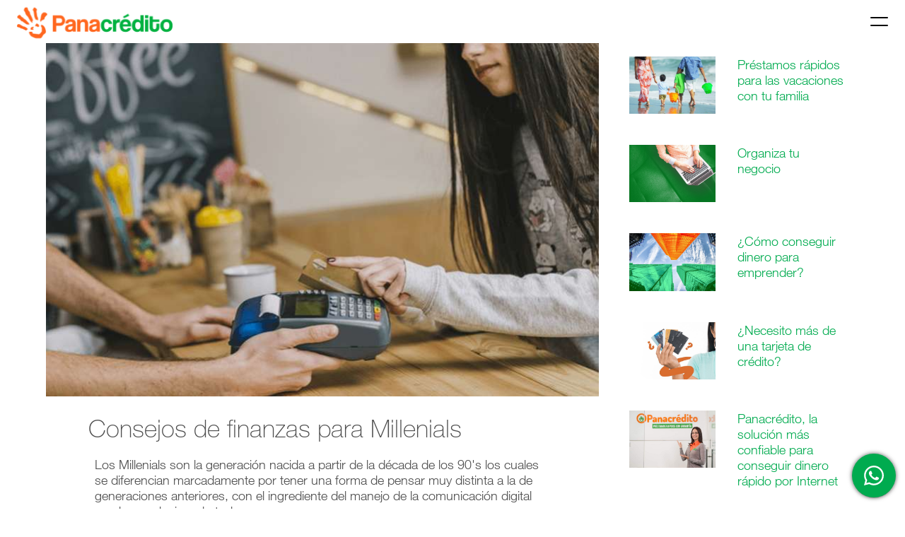

--- FILE ---
content_type: text/html; charset=UTF-8
request_url: https://www.panacredito.do/articulos-prestamos/consejos-de-finanzas-para-millenials/38/
body_size: 14776
content:
<!DOCTYPE html>
<html lang="es">
<head>
    <meta charset="utf-8">
    <title>Consejos de finanzas para Millenials</title>
    <meta name="og:title" content="Consejos de finanzas para Millenials">
    <meta name="og:description" content="Panacredito
	Los Millenials son la generación nacida a partir de la década de los 90's
	los cuales se diferencian marcadamente por tener una forma de p...">
    <meta name="og:image" content="https://static.panacredito.do/articulo-consejos-de-finanzas-para-millenials-38.jpg">
    <meta name="og:url" content="https://www.panacredito.do/articulos-prestamos/consejos-de-finanzas-para-millenials/38/">
    <meta name="og:locale" content="es_do">
    <meta name="viewport" content="width=device-width,initial-scale=1">
    <meta name="msvalidate.01" content="5B7F80D7389B5C06348FC80041E91BA2">
    <meta name="facebook-domain-verification" content="3itwr4e5hk4gm3ozggtxhpk4v0by7u"/>
    <meta name="google-site-verification" content="USG8GlFxlBraCj78InsxAm7FRDKeo8aeyOr2tffc84Y">
    <meta name="description" content="Panacredito
	Los Millenials son la generación nacida a partir de la década de los 90's
	los cuales se diferencian marcadamente por tener una forma de p...">
    <meta name="keywords" content="prestamo,credito,financimiento">
    <link rel="canonical" href="https://www.panacredito.do/articulos-prestamos/consejos-de-finanzas-para-millenials/38/">
    <link rel="icon" href="/graphics/favicon.ico" type="image/x-icon">
    <link rel="preload" href="//static.panacredito.do/environment/screen.css?v=4" as="style" onload="this.rel='stylesheet'">
    <link rel="preload" href="//static.panacredito.do/environment/fontawesome.css?v=4" as="style" onload="this.rel='stylesheet'">
    <link rel="preload"
          href="https://fast.fonts.net/t/1.css?apiType=css&amp;projectid=035fafd5-c0e0-4249-b379-1938eaae15ae"
          as="style" onload="this.rel='stylesheet'">
    <noscript>
        <link rel="stylesheet" href="//static.panacredito.do/environment/screen.css?v=4">
    </noscript>
    <link rel="stylesheet"
          href="https://fast.fonts.net/t/1.css?apiType=css&amp;projectid=035fafd5-c0e0-4249-b379-1938eaae15ae">
    <link rel="stylesheet" href="/environment/intl-tel-input/intlTelInput.min.css"/>
    <link rel="stylesheet" href="/environment/components/whatsappChat.css">
    <script src="/environment/intl-tel-input/intlTellInput.min.js" defer></script>
    <script src="/environment/components/whatsappChat.js" defer></script>
    <script src="/environment/library.js?v=1.0.1"></script>
    <script async src="https://www.googletagmanager.com/gtag/js?id=G-K03XQF10HK"></script>
    <script>
        (function(c,l,a,r,i,t,y){
            c[a]=c[a]||function(){(c[a].q=c[a].q||[]).push(arguments)};
            t=l.createElement(r);t.async=1;t.src="https://www.clarity.ms/tag/"+i;
            y=l.getElementsByTagName(r)[0];y.parentNode.insertBefore(t,y);
        })(window, document, "clarity", "script", "tdbxudb3tu");
    </script>
    <style>
        @font-face

        {font-family: 'RobotoSlab'; font-style: normal; font-weight: 900; src: url('../environment/font/RobotoSlab-VariableFont_wght.ttf') format('woff2');}
        @font-face

        {font-family: 'Poppins'; font-style: normal; font-weight: 400; src: url('../environment/font/Poppins-SemiBold.ttf') format('woff2');}
        @font-face

        {font-family: 'PoppinsBold'; font-style: normal; font-weight: 400; src: url('../environment/font/Poppins-Bold.ttf') format('woff2');}
        @font-face

        {font-family: 'PoppinsSemiBold'; font-style: normal; font-weight: 400; src: url('../environment/font/Poppins-SemiBold.ttf') format('woff2');}
        @font-face

        {font-family: 'PoppinsLigth'; font-style: normal; font-weight: 400; src: url('../environment/font/Poppins-Light.ttf') format('woff2');}
        @font-face

        {font-family: 'RobotoBlack'; font-style: normal; font-weight: 900; src: url('../font/Roboto-Black.ttf');}
        .map-green {
            fill: #01AB4F !important;
        }

        .map-orange {
            fill: red !important;
        }

        #path985:hover,
        #path983:hover,
        #path981:hover,
        #path989:hover,
        #path979:hover,
        #path977:hover {
            fill: #01AB4F !important;
            cursor: pointer;
        }

        #path1617:hover,
        #path1650:hover,
        #path5433:hover,
        #text2862:hover,
        #text2921:hover,
        #text2783-6:hover,
        #text2899:hover {
            cursor: pointer;
        }

        .text-white {
            fill: white !important;
        }

        .display-none {
            display: none !important
        }

        .switch-wrapper, .toggle-block {
            -moz-user-select: none;
            -ms-user-select: none;
            -o-user-select: none;
            -webkit-touch-callout: none
        }

        .switch-block, .switch-wrapper, .toggle-block {
            -webkit-touch-callout: none
        }

        .banner-fast-loan::before,
        .banner-heavy-vehicle::before,
        .banner-info::before,
        .banner-property::before,
        .banner-signature::before,
        .banner-vehicle::before,
        .banner-faq::before,
        .banner-privacy::before,
        .banner-terms::before,
        .banner-fast-loans::before,
        .banner-delivery::before,
        .banner-debts::before,
        .banner-business::before,
        .banner-credit-cards::before,
        .banner-credit-history::before,
        .banner-education::before,
        .banner-medical::before,
        .banner-company::before,
        .banner-loans::before {
            top: 0;
            left: 0;
            right: 0;
            bottom: 0;
            content: "";
            display: block;
            position: absolute;
            background: -moz-linear-gradient(45deg, rgba(0, 0, 0, .5) 0%, rgba(0, 0, 0, .9) 100%);
            background: -webkit-linear-gradient(45deg, rgba(0, 0, 0, .5) 0%, rgba(0, 0, 0, .9) 100%);
            background: linear-gradient(45deg, rgba(0, 0, 0, .5) 0%, rgba(0, 0, 0, .9) 100%);
            filter: progid:DXImageTransform.Microsoft.gradient(startColorstr='#00000000', endColorstr='#000000', GradientType=1);
        }

        .split-wrapper #footer {
            margin-top: 0
        }

        .split-wrapper #main .content {
            width: 100% !important;
            max-width: none !important
        }

        .container {
            width: 100%;
            margin: 0 auto;
            padding: 0 15px;
            max-width: 1150px;
            position: relative;
        }

        .banner-fast-loan,
        .banner-heavy-vehicle,
        .banner-property,
        .banner-signature,
        .banner-vehicle,
        .banner-faq,
        .banner-privacy,
        .banner-terms,
        .banner-fast-loans,
        .banner-delivery,
        .banner-debts,
        .banner-business,
        .banner-credit-cards,
        .banner-credit-history,
        .banner-education,
        .banner-medical,
        .banner-company,
        .banner-loans {
            padding: 7vw 0;
            position: relative;
            height: auto;
        }

        .banner-block {
            text-align: center;
            padding: 145px 0 50px;
        }

        .banner-title {
            margin: 0;
            color: #fff;
            font-size: 5vw;
            font-weight: 400;
            text-shadow: 0 0 5px rgba(0, 0, 0, .14);
        }

        .banner-subtitle {
            margin: 1vw 0 0 0;
            color: #fff;
            font-size: 3.5vw;
            font-weight: 400;
            line-height: 5vw;
            text-shadow: 0 0 5px rgba(0, 0, 0, .14);
        }

        .banner-btn {
            color: #fff;
            outline: none;
            margin-top: 4vw;
            font-size: 1.5vw;
            font-weight: 600;
            overflow: hidden;
            position: relative;
            border-radius: 5vw;
            display: inline-block;
            margin-left: 128px;
            background-color: #00AB4F;
            padding: 1.3vw 8vw 1.3vw 2vw;
            -webkit-transition: .2s all ease-in-out;
            -moz-transition: .2s all ease-in-out;
            -ms-transition: .2s all ease-in-out;
            -o-transition: .2s all ease-in-out;
            transition: .2s all ease-in-out;
        }

        .banner-btn:hover {
            color: #fff;
            transform: scale(1.1);
            background-color: #039747;
            -ms-transform: scale(1.1);
            -moz-transform: scale(1.1);
            -webkit-transform: scale(1.1);
        }

        .banner-btn-inf:hover {
            color: #fff;
            transform: scale(1.1);
            background-color: #039747;
            -ms-transform: scale(1.1);
            -moz-transform: scale(1.1);
            -webkit-transform: scale(1.1);
        }

        .icon-forward {
            top: 0;
            right: 0;
            bottom: 0;
            display: block;
            min-width: 8vw;
            position: absolute;
            border-top-right-radius: 3vw;
            border-bottom-right-radius: 3vw;
            -webkit-transition: .2s all ease-in-out;
            -moz-transition: .2s all ease-in-out;
            -ms-transition: .2s all ease-in-out;
            -o-transition: .2s all ease-in-out;
            transition: .2s all ease-in-out;
            background: url([data-uri]) 3.5vw center #f47735 no-repeat;
            background-size: 2vw;
        }

        .banner-btn:hover .icon-forward {
            background-color: #e46c2d;
        }

        .icon-forward::before {
            width: 0;
            height: 0;
            content: "";
            display: block;
            border-top: 6.2vw solid #00AB4F;
            border-right: 2.5vw solid transparent;
            -webkit-transition: .2s all ease-in-out;
            -moz-transition: .2s all ease-in-out;
            -ms-transition: .2s all ease-in-out;
            -o-transition: .2s all ease-in-out;
            transition: .2s all ease-in-out;
        }

        .banner-btn:hover .icon-forward::before {
            border-top-color: #039747;
        }

        .split-button-wrapper {
            height: 100vh;
            display: flex;
            align-items: center;
            justify-content: center;
            background-color: #f5f5f5;
        }

        /** HEADER */
        .gutter {
            padding-top: 0;
        }

        .header {
            top: 0;
            left: 0;
            right: 0;
            z-index: 3;
            border: none;
            height: 4.8rem;
            display: flex;
            padding: 1.5rem;
            position: fixed;
            align-items: center;
            letter-spacing: .5px;
            background-color: #fff;
            -webkit-transition: .1s all ease-in-out;
            -ms-transition: .1s all ease-in-out;
            -o-transition: .1s all ease-in-out;
            transition: .1s all ease-in-out;
        }

        .menu-main {
            width: 80%;
            z-index: 2;
            text-align: center;
            position: relative;
            padding-right: 15%;
            text-transform: uppercase;
        }

        .menu-main ul {
            margin: 0;
            padding: 0;
        }

        .menu-main > ul > li {
            color: #fff;
            font-size: 14px;
            display: inline-block;
            margin: 0 -20px 0 -20px;
        }

        .menu-button {
            height: 12px;
        }

        .brand {
            width: 20%;
            z-index: 2;
            position: relative;
        }

        .brand img {
            width: 100%;
            height: auto;
            display: block;
        }

        .menu-main ul li a {
            font-family: 'Poppins', sans-serif;
            color: #ff671f;
            padding: 0 30px 0 50px;
            font-size: 14px;
            font-weight: bold;
            /*border-left: 1px solid rgba(221, 221, 221, 0.36);*/
        }

        .submenu ul li a:hover,
        .header-bg ul li a:hover,
        .menu-main > ul > li:hover > a,
        .menu-active .menu-main ul li a:hover {
            color: #f3763e !important;
        }

        .menu-main ul li:first-child a {
            padding-left: 0;
            border-left: none;
        }

        .menu-button {
            z-index: 2;
            cursor: pointer;
            position: relative;
            display: none;
        }

        .menu-button::before,
        .menu-button::after {
            content: "";
            width: 25px;
            height: 2px;
            display: block;
            position: relative;
            border-radius: 30px;
            background-color: #000000;
            transition: transform .2s ease-in-out, -webkit-transform .2s ease-in-out;
        }

        .menu-button::after {
            top: 9px;
        }

        .menu-button.active::after {
            transform: translateY(-.45rem) rotateZ(-45deg);
        }

        .menu-button.active::before {
            transform: translateY(0.25rem) rotateZ(45deg);
        }

        .submenu-button a,
        .menu-btn-action a {
            right: -12px;
            bottom: -6px;
            font-size: 15px;
            padding: 12px 53px 12px 32px;
            position: absolute;
            -webkit-transition: .2s all ease-in-out;
            -moz-transition: .2s all ease-in-out;
            -ms-transition: .2s all ease-in-out;
            -o-transition: .2s all ease-in-out;
            transition: .2s all ease-in-out;
            border-radius: 10px;
            background: #f26222;
            font-weight: bold;
            color: #ffffff !important;
            font-family: 'Roboto', sans-serif;
            text-transform: none !important;
        }

        @media (max-width: 1260px) {
            .submenu-button a,
            .menu-btn-action a {
                right: -12px;
                bottom: -6px;
                font-size: 15px;
                padding: 11px 36px 11px 13px;
                position: absolute;
                -webkit-transition: .2s all ease-in-out;
                -moz-transition: .2s all ease-in-out;
                -ms-transition: .2s all ease-in-out;
                -o-transition: .2s all ease-in-out;
                transition: .2s all ease-in-out;
                border-radius: 10px;
                background: #f27434;
                font-weight: bold;
                color: #ffffff !important;
                font-family: 'Roboto', sans-serif;
                text-transform: none !important;
            }
        }

        .menu-btn-action a:hover {
            color: #000;
            background-color: #00ad4b !important;
        }

        .header-bg #opt-dropdown,
        #opt-dropdown {
            margin-right: 5px;
            background: url('[data-uri]') right center no-repeat;
            background-size: 10px;
        }

        #opt-dropdown:hover {
            background: url('[data-uri]') right center no-repeat;
            background-size: 10px;
        }

        #opt-dropdown h3 {
            color: #f47735;
            font-weight: 700;
            margin: 0 0 10px;
        }

        .menu-main li .block-dropdown {
            font-size: 12px;
            text-align: left;
            position: absolute;
            visibility: hidden;
            letter-spacing: .3px;
            background-color: #fff;
            text-transform: uppercase;
            padding: 50px 30px 15px 25px;
            -webkit-transform: scale3d(1, 0, 1);
            transform: scale3d(1, 0, 1);
            will-change: transform;
            -webkit-transition: -webkit-transform .1s ease-in-out;
            transition: transform .1s ease-in-out;
            transition: transform .1s ease-in-out, -webkit-transform .1s ease-in-out;
            -webkit-transform-origin: 0 0;
            transform-origin: 0 0;
            align-items: flex-start;
            margin-left: -50px;
        }

        .menu-main #opt-dropdown:hover .block-dropdown {
            visibility: visible;
            -webkit-transform: scale3d(1, 1, 1);
            transform: scale3d(1, 1, 1);
            -webkit-transform-origin: 0 0;
            transform-origin: 0 0;
            -webkit-transition: -webkit-transform .1s ease-in-out;
            transition: transform .1s ease-in-out;
            transition: transform .1s ease-in-out, -webkit-transform .1s ease-in-out;
        }

        .menu-main .block-dropdown li {
            display: block;
            color: #000;
        }

        .menu-main .block-dropdown li a {
            font-family: 'PoppinsLigth', sans-serif;
            display: block;
            padding: 10px 0;
            font-weight: normal;
            color: #000;
        }

        .menu-main .block-dropdown a:hover {
            color: #f27434 !important;
        }

        .header-bg .menu-main a,
        .menu-active .menu-main a,
        .block-dropdown a {
            color: #000;
        }

        .header-bg .menu-main a {
            color: #f27434;
        }

        /*.header-bg .menu-button::before,
        .header-bg .menu-button::after,*/
        .menu-active .menu-button::before,
        .menu-active .menu-button::after {
            background-color: #000;
        }

        .opt-phone {
            top: -1px;
            display: block;
            font-size: 14px;
            margin-top: -7px;
            line-height: 17px;
            position: relative;
        }

        .block-dropdown::before {
            left: 0;
            right: 0;
            bottom: 0;
            content: "";
            height: 20px;
            display: block;
            position: absolute;
            box-shadow: 2px 4px 2px rgba(0, 0, 0, 0.1);
        }

        .brand a {
            width: 220px;
            height: 67px;
            display: block;
            background: url('/graphics/logo-pana.png') no-repeat 0 0;
            background-size: contain;
        }

        .header-bg .brand a,
        .menu-active .brand a {
            background-size: 100%;
        }

        .submenu {
            top: 0;
            left: 0;
            right: 0;
            z-index: 1;
            display: flex;
            position: absolute;
            visibility: hidden;
            background-color: #fff;
            padding: 60px 25px 25px;
            -webkit-transform: scale3d(1, 0, 1);
            transform: scale3d(1, 0, 1);
            will-change: transform;
            -webkit-transition: -webkit-transform .2s ease-in-out;
            transition: transform .2s ease-in-out;
            transition: transform .2s ease-in-out, -webkit-transform .2s ease-in-out;
            -webkit-transform-origin: 0 0;
            transform-origin: 0 0;
            align-items: flex-end;
            box-shadow: 0 0 10px rgba(0, 0, 0, .1);
        }

        .submenu ul {
            position: relative;
        }

        .submenu ul li {
            display: block;
        }

        .submenu ul li a {
            color: #666;
            display: block;
            font-size: 14px;
            line-height: 40px;
            text-transform: uppercase;
        }

        .submenu #column-1 {
            left: calc(50% - 19rem);
            top: -75px;
        }

        .submenu #column-2 {
            left: calc(50% - 16.1875rem);
        }

        .submenu #column-3 {
            left: calc(50% - 1rem);
        }

        .submenu-active .submenu {
            visibility: visible;
            -webkit-transform: scale3d(1, 1, 1);
            transform: scale3d(1, 1, 1);
            -webkit-transform-origin: 0 0;
            transform-origin: 0 0;
            -webkit-transition: -webkit-transform .2s ease-in-out;
            transition: transform .2s ease-in-out;
            transition: transform .2s ease-in-out, -webkit-transform .2s ease-in-out;
        }

        .title-list {
            color: #f47735;
            font-weight: 700;
            margin-bottom: 10px;
            text-transform: uppercase;
        }

        .brand:hover img {
            filter: invert(100%);
        }

        .submenu-btn a {
            margin: 20px 0;
            text-align: center;
            border-radius: 30px;
            color: #00ad4b !important;
            border: 2px solid #00ad4b !important;
        }

        .formbox {
            background: none !important;
            border: 1px solid #F47735 !important;
        }

        .form-field {
            margin-bottom: 35px;
            position: relative;
        }

        .form-field input, .form-field textarea {
            border: none;
            margin-top: 0;
            color: #4D4D4D;
            font-size: 16px;
            padding-left: 0;
            box-shadow: none;
            appearance: none;
            border-radius: 0;
            padding-top: 5px;
            background: none;
            -webkit-appearance: none;
            -moz-appearance: none;
            -ms-appearance: none;
            -o-appearance: none;
            appearance: none;
            border-bottom: 1px solid #B8B6B6;
        }

        .form-field label {
            left: 0;
            top: -18px;
            color: #F47735;
            font-size: 14px;
            position: absolute;
            transition: all .1s linear;
        }

        .form-field input::-webkit-input-placeholder { /* Chrome/Opera/Safari */
            color: #B8B6B6;
            font-weight: 400
        }

        .form-field input::-moz-placeholder { /* Firefox 19+ */
            color: #B8B6B6;
            font-weight: 400
        }

        .form-field input:-ms-input-placeholder { /* IE 10+ */
            color: #B8B6B6;
            font-weight: 400
        }

        .form-field input:-moz-placeholder { /* Firefox 18- */
            color: #B8B6B6;
            font-weight: 400
        }

        .btn:disabled, .btn:disabled:hover {
            cursor: not-allowed !important;
            background-color: #E0E0E0 !important
        }

        .validation-error {
            border-bottom: 1px solid red !important;
        }

        @keyframes grade-ltr {
            from {
                transform-origin: 5px;
                transform: rotate(0);
            }
            to {
                transform-origin: 5px;
                transform: rotate(-45deg);
            }
        }

        @keyframes grade-rtl {
            from {
                transform-origin: 3px;
                transform: rotate(0deg);
            }
            to {
                transform-origin: 3px;
                transform: rotate(45deg);
            }
        }

        @media (min-width: 1115px) {
            .container {
                margin: auto;
                /*max-width: 92vw*/
            }

            .banner-title {
                font-size: 4vw;
                line-height: 4.5vw;
                margin-bottom: 3vw;
            }

            .banner-subtitle {
                font-size: 2vw;
                line-height: 2vw;
            }

            .gutter .banner-fast-loan, .gutter .banner-heavy-vehicle,
            .gutter .banner-loans,
            .gutter .banner-property, .gutter .banner-signature,
            .gutter .banner-vehicle {
                height: 100vh;
            }

            .submenu-links,
            .submenu-btn {
                display: none !important;
            }

            .submenu {
                padding-top: 100px;
            }

            .menu-item-loans, .menu-item-phone {
                display: none !important;
            }


            .split-field {
                width: 100%;
                margin: auto;
            }

            .split-form {
                width: 50%;
                display: flex;
                padding: 0 6vw;
                align-items: center;
                min-height: 600px;
            }

            .split-faq {
                width: 50%;
                display: flex;
                padding: 0 6vw;
                align-items: center;
                min-height: 600px;
            }

            .split-text {
                overflow: auto;
                max-width: 460px;
                position: relative;
                -webkit-box-orient: vertical;
                -webkit-flex-direction: column;
                flex-direction: column;
                display: flex;
                display: -webkit-box;
            }

            .split-faq:after {
                top: 0;
                left: 0;
                bottom: 0;
                width: 5px;
                content: "";
                display: block;
                position: absolute;
                background-color: rgba(255, 255, 255, .25);
            }

            .split-form-wrapper {
                min-height: 100vh;
                -webkit-box-orient: horizontal;
                -webkit-box-direction: normal;
                -webkit-flex-direction: row;
                flex-direction: row;
                box-sizing: border-box;
                display: -webkit-box;
                display: -webkit-flex;
                display: flex;
                -webkit-flex: 1;
                flex: 1;
                background: #ffffff;
            }
        }

        @media (min-width: 1380px) and (max-width: 1100px) {
            #logo a {
                width: 70%
            }

            .warranty_icon {
                position: relative;
                left: -55px;
            }
        }

        @media (max-width: 1380px) {


            .warranty_icon {
                display: grid !important;
                text-align: center;
                padding-top: 1rem !important;
            }

            .warranty_icon .w-car {
                width: 9rem;
            }

            .icon-m {
                margin: 50px 0;
            }

            .submenu-btn {
                display: none;
            }

            .banner-block {
                padding-left: 0;
                text-align: center;
                margin: auto;
            }

            .banner-title {
                text-align: center;
                font-size: 8.5vw;
                font-weight: 900;
            }

            .banner-subtitle {
                margin: 4.5vw 0 0 0;
                text-align: center;
                font-size: 6vw;
                font-weight: 400;
                line-height: 8vw;
            }

            .banner-btn {
                font-size: 3.5vw;
                border-radius: 30vw;
                padding: 3vw 18vw 3vw 3.5vw;
                margin-left: 18px;
            }

            .icon-forward {
                min-width: 13vw;
                background-size: 6vw;
                background-position: center;
                background-color: #f47735;
                background-repeat: no-repeat;
            }

            .icon-forward::before {
                border-top: 10.2vw solid #00AB4F;
                border-right: 4.5vw solid transparent;
            }

            .split-field {
                margin-bottom: 60px
            }

            .split-faq, .split-field {
                padding: 49px 15px
            }

            #slider-application-amount, #slider-vehicle-value {
                width: 73%
            }

            .split-final {
                text-align: center
            }

            .split-final > img {
                display: block;
                max-width: 50px;
                max-height: 50px;
                margin: 20px auto 0
            }

            .split-button-block {
                top: 50%;
                width: 100%;
                position: absolute;
                margin-top: -123px
            }

            .split-faq,
            .split-field {
                padding: 49px 15px;
            }

            #slider-application-amount, #slider-vehicle-value {
                width: 73%;
            }

            .split-final {
                text-align: center;
            }

            .split-final > img {
                display: block;
                max-width: 50px;
                max-height: 50px;
                margin: 20px auto 0;
            }

            .split-button-block {
                top: 50%;
                width: 100%;
                position: absolute;
                margin-top: -123px;
            }

            .gutter .banner-fast-loan, .gutter .banner-heavy-vehicle, .gutter .banner-loans,
            .gutter .banner-property, .gutter .banner-signature,
            .gutter .banner-vehicle {
                display: flex;
                align-items: center;
                min-height: 77vw;
                text-align: center;
            }

            .hidden-xs,
            .menu-main {
                display: none;
            }

            .brand {
                width: 100%;
            }

            .submenu, .menu-button {
                display: block;
            }

            .submenu ul {
                margin: 0;
                padding: 0;
                position: static;
            }

            .submenu ul li a {
                line-height: 45px;
                border-top: 1px solid #ddd;
            }

            .submenu-links {
                display: none !important;
            }

            .header {
                height: 3.8rem;
            }

            .banner-title {
                font-size: 8vw;
            }

            .banner-subtitle {
                margin: 35px 15px;
                font-size: 5.5vw;
                line-height: 8vw;
            }

            .icon-forward {
                min-width: 13vw;
                background-size: 6vw;
                background-position: center;
                background-color: #f47735;
                background-repeat: no-repeat;
            }

            .icon-forward::before

        {border-top: 10.2vw solid #00ab4f; border-right: 4.5vw solid transparent;}
        }

        @media (max-width: 400px) {
            .banner-title {font-size: 9vw; line-height: 12vw;} .banner-subtitle {font-size: 6.5vw; line-height: 10vw; margin: 8vw 0 11vw;} .icon-forward {min-width: 18vw; background-size: 6vw; background-position: center; background-color: #f47735; background-repeat: no-repeat;} .icon-forward::before {border-top: 18vw solid #00ab4f; border-right: 4.5vw solid transparent;} .banner-block

        {padding: 17vh 0 11vh;}
        }

        @media (max-width: 320px) {
            .modal-block

        {max-width: 290px; margin-left: -145px;}
        }

        
    </style>
</head>
<body class="guttersplit-wrapper">
<div id="prodId"></div>
<div class="header header-bg bg-menu">
    <div class="brand">
        <a href="//www.panacredito.do/" title="Panacrédito - préstamos personales con garantía" hreflang="es" class="logo"></a>
    </div>
    <div class="menu-main">
        
        <ul>
            <li id="opt-dropdown">
                <a href="//www.panacredito.do/prestamos-personales/" title="Préstamos con garantía" hreflang="es">Préstamos</a>
                <ul class="block-dropdown">
                    <li><h3>Elige tu garantía:</h3></li>
                    <li><a href="//www.panacredito.do/prestamo-personal/garantia-vehiculo/" hreflang="es"
                           title="Préstamos con garantía de vehículo">Carros y jeepetas</a></li>
                    <li><a href="//www.panacredito.do/prestamo-personal/calculadora/" hreflang="es"
                           title="Calculadora de préstamos con garantía de vehículo">Calculadora de préstamos</a></li>
                </ul>
            </li>
            <li><a href="//www.panacredito.do/empresa/" title="Sobre empresa Panacrédito" hreflang="es">Nosotros</a></li>
            <li><a href="https://agents.panacredito.do" title="Sobre empresa Panacrédito" hreflang="es">Agentes</a></li>
            <li><a href="//www.panacredito.do/faqs/" title="Preguntas" hreflang="es">Preguntas</a></li>
            <!--<li class="opt-phone"><a href="tel:18095081888">(809) 508-1888</a></li>-->
            <li><a href="tel:18095081888">Contáctanos</a></li>

        </ul>
        <div class="menu-btn-action">
            <a href="//www.panacredito.do/prestamo-personal/solicitud/" title="Solicitar el préstamo con garantía en línea"
               hreflang="es">Recibe tu oferta ya <span class="arrow-2"></span>
            </a>
        </div>
        
    </div>
    <div class="menu-button"></div>
    <div class="submenu">
        <ul class="submenu-links">`
            <li>
                <a href="//www.panacredito.do/prestamos-personales/" title="Préstamos con garantía" hreflang="es">Préstamos</a>
            </li>
            <li>
                <a href="//www.panacredito.do/empresa/" title="Sobre empresa Panacrédito" hreflang="es">Nosotros</a>
            </li>
        </ul>
        <ul class="submenu-btn">
            <li>
                <a href="//www.panacredito.do/prestamo-personal/solicitud/" title="Solicitar el préstamo con garantía en línea"
                   hreflang="es">¡Llámame ahora!
                </a>
            </li>
        </ul>
        <ul id="column-1" class="hidden-xs">
            <li class="title-list">Elige tu garantía:</li>
            <li><a href="//www.panacredito.do/prestamo-personal/garantia-vehiculo/" hreflang="es"
                   title="Préstamos con garantía de vehículo">Carros y jeepetas</a></li>
            <li><a href="//www.panacredito.do/prestamo-personal/calculadora/" hreflang="es"
                   title="Calculadora de préstamos con garantía de vehículo">Calculadora de préstamos</a></li>
        </ul>
        <ul id="column-2">
            <li class="menu-item-loans"><a href="//www.panacredito.do/prestamos-personales/" title="Préstamos con garantía"
                                           hreflang="es">Préstamos</a></li>
            <li><a href="//www.panacredito.do/preguntas-frecuentes/" title="Preguntas frecuentes de los préstamos" hreflang="es">Preguntas</a>
            </li>
            <li><a href="https://agents.panacredito.do" title="Sobre empresa Panacrédito" hreflang="es">Agentes</a></li>
            <li><a href="//www.panacredito.do/politica-privacidad/" hreflang="es" title="Política de privacidad">Política de
                    privacidad</a></li>
            <li><a href="//www.panacredito.do/terminos-condiciones/" hreflang="es" title="Términos y Condiciones">Términos y
                    condiciones</a></li>
            <li><a href="//www.panacredito.do/articulos/prestamos/" hreflang="es" title="Blog sobre préstamos">Blog</a></li>
            <li class="menu-item-phone"><a href="tel:18095081888"><span>(809) 508-1888</span></a></li>
        </ul>
    </div>
</div>
<script>
    $(document).ready(function () {
        $(".menu-button").click(function () {
            $(this).toggleClass("active");
            $(".header").toggleClass("menu-active submenu-active");
        });
        $("#opt-dropdown").hover(function () {
            let path = $(location).attr("href");
            if (
                path.indexOf("articulos") === -1 &&
                path.indexOf("ejecutivos") === -1 &&
                path.indexOf("junta-directiva") === -1
            ) {
                $(".header").toggleClass("header-bg");
            }
            if ($(".header").hasClass("menu-active")) {
                $(".menu-button").toggleClass("active");
                $(".header").toggleClass("menu-active submenu-active");
            }
        });
    });
</script>
	<div id="main">
		<div id="content" class="content">
				<div class="row" id="blog-article">
				<div class="column" id="blog-content">
					<img src="//static.panacredito.do/articulo-consejos-de-finanzas-para-millenials-38.jpg" alt="Consejos de finanzas para Millenials">
					<div class="content">
						<h1>Consejos de finanzas para Millenials</h1>
						<p>
	Los Millenials son la generación nacida a partir de la década de los 90's
	los cuales se diferencian marcadamente por tener una forma de pensar
	muy distinta a la de generaciones anteriores, con el ingrediente del manejo
	de la comunicación digital que ha revolucionado todo.
</p>
<p>
	Para esta generación la creación de compromisos familiares formales no es
	una urgencia, de hecho, lo han postergado considerablemente en comparación a
	sus padres, con la idea de disfrutar más de la vida y su individualidad.
</p>
<p>
	En cuanto al aspecto laboral, optan por trabajos que le hagan sentir a
	gusto, no solo les importa la fuente de ingresos, sino que es relevante el
	ambiente, condiciones y trato que recibe. Por esto no suelen permanecer
	mucho tiempo en un empleo, además de que tienden más a
	<strong>emprender</strong>.
</p>
<p>
	Estas características reflejan la importancia que tiene la libertad para los
	<strong>Millenials</strong>. Una condición que siempre irá de la mano con la
	<strong>estabilidad financiera</strong>, ya que sin esta difícilmente se
	pueden tomar las decisiones que se quieren.
</p>
<p>
	Para lograr una estabilidad financiera es vital tomar ciertas medidas.
</p>
<p>
	Algunas recomendaciones de finanzas para Millenials son:
</p>
<p>
	<strong>Asegura tus ingresos:</strong> Debes contar con una fuente de
	ingresos y hacer que esta sea estable, puede ser un empleo o un negocio que
	emprendas y que te permita recibir dinero para costear tus necesidades, así
	como todo lo que desees adquirir.
</p>
<p>
	Puedes considerar cambiar de empleo pero antes, lo mejor es tener una
	seguridad de que podrás costear los gastos que ya tienes y no atrasarte en
	tus pagos.
</p>
<p>
	<strong>Identifica tus gastos y elimina lo innecesario:</strong> Crea un
	listado de los gastos que tienes, desde ese café que compras en un
	establecimiento, los gastos fijos de tu hogar, lo que gastas para producir
	dinero, hasta ese gusto que te das comprando ropa o comiendo en
	restaurantes.
</p>
<p>
	Evalúa cuáles de esos gastos son prioridad y cuáles son opcionales. Reduce o
	elimina los opcionales y verás como tus finanzas reflejan mejoría.
</p>
<p>
	<strong>Mantente al día con tus pagos:</strong> Mantente al día con todos
	los servicios que tengas que pagar, esto es fundamental para la <a
	href="https://www.panacredito.do/articulos-prestamos/reconstruye-tu-historia-de-credito-exitosamente/32/">
	creación de tu historial crediticio</a>, el cual vas a necesitar para poder
	optar por cualquier préstamo o crédito futuro.
</p>
<p>
	<strong>Ahorra:</strong> Este es un hábito que debes crear y hacer un gran
	esfuerzo por mantener, pues los ahorros te permiten tener una solvencia útil
	en momentos de necesidad, así como cuando buscas <a
	href="https://www.panacredito.do/">aplicar para un préstamo</a>, esto
	también será relevante.
</p>
<p>
	Los ahorros deben respetarse una vez se tengan y utilizarse para necesidades
	reales como gastos extraordinarios o en el caso de que se haya iniciado un
	proceso de ahorro con una finalidad en específico y una vez se alcance
	la meta, utilizarlo para esto sin distracción alguna.
</p>
<p>
	<strong>Busca como aumentar tu salario y tus ahorros:</strong> Si bien es
	cierto que los Millenials tratan de no atarse a compromisos que no les
	permitan disfrutar su vida, para superarse deben saber que esto solo se
	logra con enfoque y trabajo.
<p>
	Buscar alternativas para aumentar el salario y los ahorros es prioritario
	para conseguir libertad financiera y poder materializar los más grandes
	planes que se tengan.
</p>
<p>
	Si se tiene un trabajo fijo se puede ver que otra opción que no implique
	cumplir un horario o estar presente en un lugar especifico puede resultar.
	Las ventas por redes sociales son una opción.
</p>
<p>
	<strong>Utiliza y cuida el crédito:</strong> El crédito es una herramienta
	financiera de mucha importancia pues el mismo permite que optes por
	prestamos para poder dar grandes pasos en tu vida, como mudarte, comprar una
	casa, comprar los electrodomésticos que necesitas, adquirir un vehículo,
	montar un negocio, etc.
</p>
<p>
	Es por esto que <a href="https://www.panacredito.do/prestamo-personal/reparar-historial-credito/">
	crear un historial de crédito</a> positivo. Es necesario crearlo y mantenerlo
	en buen estado. Dejar de pagar facturas o préstamos puede cerrarte muchas
	puertas en momentos de necesidad o cuando quieras emprender algo importante
	en tu vida.
</p>
<h3>¿Cómo crear un historial de crédito?</h3>
<p>
	Una vez comprendes lo valioso que es para tu proyecto de vida contar con un
	<strong>historial de crédito</strong> entonces debes poner en marcha de
	inmediato un plan para <strong>crear tu historial crediticio</strong>.
</p>
<p>
	La manera más sencilla es optar por una tarjeta de crédito. Esto puede
	resultar un poco complicado para quienes no cuentan con ninguna referencia
	de crédito pues los bancos usan esto como referencia para emitirlas. Sin
	embargo, algunas instituciones financiera también han sacado tarjetas de
	crédito especialmente para aquellos que están adquiriéndolas por primera
	vez.
</p>
<p>
	Otra facilidad la tienen quienes son empleados y cobran a través de una
	tarjeta de débito de un banco, pues puede aplicar en este mismo banco el
	cual ya tiene como verificar que la persona trabaja y recibe un sueldo
	regular.
</p>
<p>
	La manera como maneje esta tarjeta de crédito, sus pagos a tiempo y en
	las fechas de corte, será determinante para su historial de crédito.
</p>
<p>
	Los buenos hábitos de pago son los que hablarán por usted en su historial de
	crédito. Siempre déle prioridad a sus pagos, no permita que se le acumulen
	ya que los montos se conviertan en inmanejables.
</p>
<p>
	Financiar un vehículo es también una manera de <strong>construir un
	historial de crédito</strong>, con la ventaja de que los intereses fijos son
	menores que los de las tarjetas de crédito.
</p>
<p>
	Para las instituciones financieras siempre será más fácil aprobarte un
	préstamo para un vehículo que con otra finalidad, ya que el vehículo en sí
	mismo es la garantía.
</p>
<p>
	De igual manera la puntualidad en los pagos es lo que permitirá crear el
	historial de crédito.
</p>
<p>
	Hay que tomar en cuenta que los préstamos personales, en casas de empeño o
	prestamistas informales, no generan historial de crédito, pues no son
	instituciones financieras reguladas y reconocidas.
</p>
<p>
	La creación de tu crédito es algo en lo que tienes que trabajar para poder
	luego tener acceso a préstamos, así como tener la credibilidad para optar
	por un alquiler u otras importantes solicitudes que puedas realizar.
</p>
						<p>28/07/2018</p>
						<hr>
						<div id="blog-share">
							<a href="https://www.facebook.com/sharer/sharer.php?u=https://www.panacredito.do/articulos-prestamos/consejos-de-finanzas-para-millenials/38/&amp;title=Consejos+de+finanzas+para+Millenials" target="_blank">
								<svg xmlns="http://www.w3.org/2000/svg" viewBox="0 0 100 100"><path d="m46.42 99.91c-15.81-1.21-29.65-9.38-38.42-22.66 -3.82-5.8-6.45-12.72-7.59-20.02 -0.55-3.5-0.55-11.17 0.01-14.54 1.26-7.67 3.93-14.59 7.94-20.52 8.01-11.85 19.91-19.38 34.34-21.74 3.38-0.55 11.05-0.56 14.55-0.01 11.24 1.76 21.24 6.93 28.88 14.94 9.09 9.51 13.86 21.4 13.87 34.56 0 6.05-0.64 10.14-2.51 15.82 -5.99 18.27-22.26 31.6-41.44 33.95 -2.62 0.32-7.16 0.44-9.63 0.25l0 0zm7.77-36.22l0-13.68 3.83 0c3.5 0 3.83-0.03 3.84-0.38 0-0.21 0.2-2.16 0.43-4.32 0.24-2.17 0.43-4.16 0.43-4.43l0-0.49 -4.3 0 -4.3 0 0.1-3.23c0.06-1.88 0.21-3.43 0.36-3.72 0.51-0.96 1.44-1.21 4.9-1.32l3.23-0.1 0-4.67 0-4.67 -4.94 0c-5.4 0-7.38 0.26-9.45 1.23 -2.4 1.14-4.2 3.41-5.01 6.33 -0.25 0.91-0.39 2.59-0.47 5.72l-0.11 4.42 -2.76 0.06 -2.76 0.06 -0.06 4.76 -0.06 4.76 2.85 0 2.85 0 0 13.68 0 13.68 5.69 0 5.69 0 0-13.68 0 0z" fill="#00ab4f"/></svg>
								<span>Compartir artículo en Facebook</span>
							</a>
							<a href="https://twitter.com/intent/tweet?status=Consejos+de+finanzas+para+Millenials+https://www.panacredito.do/articulos-prestamos/consejos-de-finanzas-para-millenials/38/" target="_blank">
								<svg xmlns="http://www.w3.org/2000/svg" viewBox="0 0 100 100"><path d="m46.43 99.93c-0.01-0.01-1.44-0.27-3.17-0.57 -3.56-0.62-5.07-0.94-6.94-1.47 -15.74-4.43-28.46-16.58-33.59-32.08 -0.97-2.92-1.38-4.7-2.18-9.29l-0.55-3.16 0-3.38c0-3.65-0.02-3.42 0.88-8.82 0.3-1.77 1.07-4.86 1.68-6.71 1.32-3.99 3.37-8.24 5.65-11.72 2.01-3.06 3.77-5.2 6.65-8.07 5.27-5.26 11.04-8.95 17.96-11.5 3.06-1.13 5.71-1.78 10.81-2.66l2.82-0.49 3.51 0 3.51 0 3.42 0.6c1.88 0.33 4.3 0.82 5.38 1.09 6.22 1.55 12.16 4.36 17.38 8.23 2.13 1.58 3.63 2.89 5.64 4.9 4.9 4.92 8.48 10.4 11.06 16.9 1.34 3.37 2.1 6.3 3.08 11.72l0.52 2.88 0.04 3.42c0.03 2.76 0 3.59-0.13 4.29 -0.09 0.48-0.29 1.67-0.44 2.66 -0.7 4.61-1.66 8.21-3.2 11.97 -5.21 12.74-15.25 22.66-28.02 27.7 -3.62 1.43-6.02 2.05-11.81 3.07l-2.79 0.49 -3.57 0.02c-1.96 0.01-3.58 0.01-3.59 0l0 0zm-0.59-24.19c2.48-0.29 5.13-0.94 7.64-1.87 1.63-0.61 4.63-2.05 6.14-2.96 9.53-5.74 14.74-15.12 15.63-28.17 0.06-0.83 0.14-1.54 0.19-1.58 1.15-0.94 2.79-2.49 3.38-3.18 0.89-1.03 1.69-2.14 1.62-2.21 -0.03-0.03-1.17 0.24-2.55 0.6 -1.37 0.36-2.53 0.66-2.58 0.66 -0.04 0 0.31-0.45 0.78-1 1.27-1.48 1.84-2.3 2.36-3.39 0.48-1 0.64-1.47 0.5-1.47 -0.04 0-1.09 0.42-2.32 0.92 -1.24 0.51-2.5 0.98-2.82 1.05 -1.23 0.26-2.45-0.07-3.75-1.03 -3.91-2.87-8.29-3.04-12.55-0.47 -2.32 1.39-3.94 3.28-4.81 5.57 -0.55 1.46-0.71 2.45-0.78 4.76l-0.06 2.15 -0.5-0.06c-0.28-0.03-0.79-0.09-1.15-0.13 -2.37-0.24-5.72-1.02-7.9-1.85 -4.66-1.77-8.48-4.29-12.27-8.11l-1.6-1.61 -0.22 0.36c-0.71 1.15-1.23 2.63-1.42 4.04 -0.37 2.82 0.95 6.23 3.8 9.76 0.42 0.53 0.77 0.97 0.77 0.99s-1.06-0.23-2.35-0.55c-1.29-0.32-2.37-0.57-2.39-0.55 -0.02 0.02 0.03 0.5 0.12 1.06 0.66 4.37 2.89 7.46 7 9.73l1.04 0.58 -1.98 0c-1.57 0-1.98 0.03-1.98 0.14 0 0.29 1.21 2.53 1.74 3.24 0.78 1.03 2.22 2.34 3.24 2.96 1.03 0.62 2.5 1.19 3.82 1.5 1.5 0.35 1.47 0.28 0.46 1.08 -2.79 2.2-5.95 3.24-12.39 4.05 -1.16 0.15-2.12 0.29-2.15 0.31 -0.03 0.03 0.26 0.22 0.64 0.43 4.26 2.37 8.92 3.87 13.44 4.35 1.08 0.11 4.96 0.06 6.2-0.09l0 0z" fill="#00ab4f"/></svg>
								<span>Compartir artículo en Twitter</span>
							</a>
						</div>
					</div>
				</div>
				<div class="column" id="blog-list">
					<div class="row">
						<div class="column">
							<a href="//www.panacredito.do/articulos-prestamos/prestamos-rapidos-para-las-vacaciones-con-tu-familia/45/">
								<div class="row">
									<div class="column image">
										<img src="//static.panacredito.do/articulo-prestamos-rapidos-para-las-vacaciones-con-tu-familia-45.jpg" alt="Préstamos rápidos para las vacaciones con tu familia">
									</div>
									<div class="column title">
										Préstamos rápidos para las vacaciones con tu familia
									</div>
								</div>
							</a>
							<a href="//www.panacredito.do/articulos-prestamos/organiza-tu-negocio/44/">
								<div class="row">
									<div class="column image">
										<img src="//static.panacredito.do/articulo-organiza-tu-negocio-44.jpg" alt="Organiza tu negocio">
									</div>
									<div class="column title">
										Organiza tu negocio
									</div>
								</div>
							</a>
							<a href="//www.panacredito.do/articulos-prestamos/como-conseguir-dinero-para-emprender/43/">
								<div class="row">
									<div class="column image">
										<img src="//static.panacredito.do/articulo-como-conseguir-dinero-para-emprender-43.jpg" alt="¿Cómo conseguir dinero para emprender?">
									</div>
									<div class="column title">
										¿Cómo conseguir dinero para emprender?
									</div>
								</div>
							</a>
							<a href="//www.panacredito.do/articulos-prestamos/necesito-mas-de-una-tarjeta-de-credito/42/">
								<div class="row">
									<div class="column image">
										<img src="//static.panacredito.do/articulo-necesito-mas-de-una-tarjeta-de-credito-42.jpg" alt="¿Necesito más de una tarjeta de crédito?">
									</div>
									<div class="column title">
										¿Necesito más de una tarjeta de crédito?
									</div>
								</div>
							</a>
							<a href="//www.panacredito.do/articulos-prestamos/panacredito-la-solucion-mas-confiable-para-conseguir-dinero-rapido-por-internet/41/">
								<div class="row">
									<div class="column image">
										<img src="//static.panacredito.do/articulo-panacredito-la-solucion-mas-confiable-para-conseguir-dinero-rapido-por-internet-41.jpg" alt="Panacrédito, la solución más confiable para conseguir dinero
 rápido por Internet">
									</div>
									<div class="column title">
										Panacrédito, la solución más confiable para conseguir dinero
 rápido por Internet
									</div>
								</div>
							</a>
							<a href="//www.panacredito.do/articulos-prestamos/alternativas-para-pagar-cirugias-plasticas-al-instante/40/">
								<div class="row">
									<div class="column image">
										<img src="//static.panacredito.do/articulo-alternativas-para-pagar-cirugias-plasticas-al-instante-40.jpg" alt="Alternativas para pagar cirugías plásticas al instante">
									</div>
									<div class="column title">
										Alternativas para pagar cirugías plásticas al instante
									</div>
								</div>
							</a>
							<a href="//www.panacredito.do/articulos-prestamos/cuanto-cuesta-un-divorcio-en-republica-dominicana/39/">
								<div class="row">
									<div class="column image">
										<img src="//static.panacredito.do/articulo-cuanto-cuesta-un-divorcio-en-republica-dominicana-39.jpg" alt="¿Cuánto cuesta un divorcio en República Dominicana?">
									</div>
									<div class="column title">
										¿Cuánto cuesta un divorcio en República Dominicana?
									</div>
								</div>
							</a>
							<a href="//www.panacredito.do/articulos-prestamos/la-tranquilidad-de-tener-un-buen-historial-de-credito/37/">
								<div class="row">
									<div class="column image">
										<img src="//static.panacredito.do/articulo-la-tranquilidad-de-tener-un-buen-historial-de-credito-37.jpg" alt="La tranquilidad de tener un buen historial de crédito">
									</div>
									<div class="column title">
										La tranquilidad de tener un buen historial de crédito
									</div>
								</div>
							</a>
							<a href="//www.panacredito.do/articulos-prestamos/manten-tu-salud-financiera-con-un-prestamo-a-largo-plazo/36/">
								<div class="row">
									<div class="column image">
										<img src="//static.panacredito.do/articulo-manten-tu-salud-financiera-con-un-prestamo-a-largo-plazo-36.jpg" alt="Mantén tu salud financiera con un préstamo a largo plazo">
									</div>
									<div class="column title">
										Mantén tu salud financiera con un préstamo a largo plazo
									</div>
								</div>
							</a>
							<a href="//www.panacredito.do/articulos-prestamos/sobre-como-salde-mi-interminable-deuda-por-la-tarjeta-de-credito/35/">
								<div class="row">
									<div class="column image">
										<img src="//static.panacredito.do/articulo-sobre-como-salde-mi-interminable-deuda-por-la-tarjeta-de-credito-35.jpg" alt="Sobre cómo salde mi interminable deuda por la tarjeta de crédito">
									</div>
									<div class="column title">
										Sobre cómo salde mi interminable deuda por la tarjeta de crédito
									</div>
								</div>
							</a>
						</div>
					</div>
				</div>
			</div>
			<script type="application/ld+json">
			{
				"@context": "http://schema.org",
				"@type": "NewsArticle",
				"mainEntityOfPage": {
					"@type": "WebPage",
					"@id": "https://www.panacredito.do/articulos-prestamos/consejos-de-finanzas-para-millenials/38/"
				},
				"headline": "Consejos de finanzas para Millenials",
				"datePublished": "2018-07-28T00:00:00+04:00",
				"dateModified": "2018-07-28T00:00:00+04:00",
  				"image": ["https://static.panacredito.do/articulo-consejos-de-finanzas-para-millenials-38.jpg"],
				"publisher": {
					"@type": "Organization",
					"name": "PANACRÉDITO SAS",
					"logo": {
						"@type": "ImageObject",
						"url": "https://www.panacredito.do/graphics/panacredito.png"
					}
				},
				"author": {
    				"@type": "Organization",
    				"name": "PANACRÉDITO SAS"
  				}
			}
			</script>
			<div class="cleaner"></div>
		</div>
	</div>
	<div id="footer">
		<div class="content">
			<div class="fl">
				<h3 class="upper">Garantías</h3>
				<a href="//www.panacredito.do/prestamos-personales/" hreflang="es" title="Préstamos con garantía">Préstamos con garantía</a>
				<a href="//www.panacredito.do/prestamo-personal/garantia-vehiculo/" hreflang="es" title="Préstamos con garantía de vehículo">Préstamos con vehículo</a>
				<h3 class="upper">Préstamos</h3>
				<a href="//www.panacredito.do/prestamo-personal/rapido/" title="Préstamos rápidos con aprobación en menos de 24 horas" hreflang="es">Préstamos rápidos</a>
				<a href="//www.panacredito.do/prestamo-personal/domicilio/" title="Préstamos con servicio a domicilio" hreflang="es">Préstamos a domicilio</a>
				<a href="//static.panacredito.do/graphics/Tarifario-Servicios.pdf" title="Tarifario de servicios de préstamos" hreflang="es" target="_blank">Tarifario de servicios</a>
				<a href="//static.panacredito.do/graphics/Contract-Model.pdf" title="Venta Condicional" hreflang="es" target="_blank">Venta Condicional</a>
			</div>
			<div class="fl">
				<h3 class="upper">Motivos</h3>
				<a href="//www.panacredito.do/prestamo-personal/consolidar-deudas/" title="Préstamos para consolidar deudas" hreflang="es">Préstamos para consolidar deudas</a>
				<a href="//www.panacredito.do/prestamo-personal/saldar-tarjetas-de-credito/" title="Préstamos para saldar tarjetas de crédito" hreflang="es">Préstamos para saldar tarjetas de crédito</a>
				<a href="//www.panacredito.do/prestamo-personal/capital-negocio/" title="Préstamos para capital de negocio" hreflang="es">Préstamos para capital de negocio</a>
				<a href="//www.panacredito.do/prestamo-personal/reparar-historial-credito/" title="Préstamos para tu reparar mal crédito" hreflang="es">Préstamos para tu reparar mal crédito</a>
				<a href="//www.panacredito.do/prestamo-personal/gastos-medicos/" title="Préstamos para gastos médicos" hreflang="es">Préstamos para gastos médicos</a>
				<a href="//www.panacredito.do/prestamo-personal/gastos-educativos/" title="Préstamos para gastos educativos" hreflang="es">Préstamos para gastos educativos</a>
			</div>

			<div class="fl">
				<h3 class="upper">Panacrédito</h3>
				<a href="//www.panacredito.do/empresa/" title="Sobre Panacrédito y contactos" hreflang="es">Sobre nosotros</a>
				<a href="//www.panacredito.do/articulos/prestamos/" hreflang="es" title="Blog sobre préstamos">Blog</a>
				<a href="//www.panacredito.do/terminos-condiciones/" hreflang="es" title="Términos y Condiciones">Términos y Condiciones</a>
				<a href="//www.panacredito.do/politica-privacidad/" hreflang="es" title="Política de privacidad">Política de privacidad</a>
				<h3 class="upper">Contactos</h3>
				<div class="row">
					<div id="main_address" class="column">
						Av. George Washington<br>
						Malecón Center<br>
						Local 204-C<br>
						Santo Domingo<br>
						República Dominicana<br><br>
					</div>
					<div class="column">
						Calle Benito Juárez 44<br>
						Edificio empresarial Villa Olga, Local 205<br>
						Santiago de los Caballeros<br>
						República Dominicana<br><br>
					</div>
				</div>

				<a href="/cdn-cgi/l/email-protection#f29b9c949db282939c93918097969b869ddc969d"><span class="__cf_email__" data-cfemail="462f2820290636272827253423222f3229682229">[email&#160;protected]</span></a>
				<a href="tel:18095081888">+1 (809) 508 1888</a><br>
				<ul class="networks">
					<li><a href="https://www.facebook.com/Panacredito" class="icons facebook" target="_blank" title="Seguir Panacrédito en Facebook"><span>Seguir Panacrédito en Facebook</span></a></li>
					<li><a href="https://twitter.com/PanaCreditoDR" class="icons twitter" target="_blank" title="Seguir Panacrédito en Twitter"><span>Seguir Panacrédito en Twitter</span></a></li>
					<li><a href="https://instagram.com/panacredito/" class="icons instagram" target="_blank" title="Seguir Panacrédito en Instagram"><span>Seguir Panacrédito en Instagram</span></a></li>
					<li><a href="https://www.linkedin.com/company/panacrédito" class="icons linkedin" target="_blank" title="Seguir Panacrédito en LinkedIn"><span>Seguir Panacrédito en LinkedIn</span></a></li>
				</ul>
			</div>
			<div class="cleaner"></div>
		</div>
		<div class="copyright">
			<a href="https://certificaciones.uaf.gob.do/certificaciones_so_view.php?editid1=175" target="_blank" rel="nofollow" hreflang="es" title="Certificación Sujeto Obligado - Unidad de Análisis Financiero">
				<img src="//static.panacredito.do/graphics/UAF00175FWO7.png" alt="Sello de Certificación de Sujeto Obligado" width="83" height="100" lang="es">
			</a>
			<a href="//www.dmca.com/Protection/Status.aspx?ID=719a6fff-88f5-4e31-aad7-eadb2dc1b6fd" title="DMCA.com Protection Status" class="dmca-badge"> <img src="//images.dmca.com/Badges/dmca_protected_sml_120n.png?ID=719a6fff-88f5-4e31-aad7-eadb2dc1b6fd" alt="DMCA.com Protection Status"></a>
			<script data-cfasync="false" src="/cdn-cgi/scripts/5c5dd728/cloudflare-static/email-decode.min.js"></script><script src="//images.dmca.com/Badges/DMCABadgeHelper.min.js"></script>
			Copyright &copy; 2012 - 2026 PANACRÉDITO SAS<br>Todos los derechos reservados.
			
		</div>
	</div>
	
	<script>
		/* GOOGLE TAG */
		window.dataLayer = window.dataLayer || []; function gtag(){dataLayer.push(arguments);}
		gtag('js', new Date());	gtag('config', 'G-K03XQF10HK');
		/* FACEBOOK PIXEL */
		!function(f,b,e,v,n,t,s){if(f.fbq)return;n=f.fbq=function(){n.callMethod?
		n.callMethod.apply(n,arguments):n.queue.push(arguments)};if(!f._fbq)f._fbq=n;
		n.push=n;n.loaded=!0;n.version='2.0';n.queue=[];t=b.createElement(e);t.async=!0;
		t.src=v;s=b.getElementsByTagName(e)[0];s.parentNode.insertBefore(t,s)}(window,
		document,'script','//connect.facebook.net/en_US/fbevents.js');
		fbq('init', '1588159454782015'); fbq('track', "PageView");
		/* HOTJAR */
		(function(h,o,t,j,a,r){h.hj=h.hj||function(){(h.hj.q=h.hj.q||[]).push(arguments)};
		h._hjSettings={hjid:207451,hjsv:5}; a=o.getElementsByTagName('head')[0];
		r=o.createElement('script');r.async=1; r.src=t+h._hjSettings.hjid+j+h._hjSettings.hjsv;
		a.appendChild(r);})(window,document,'//static.hotjar.com/c/hotjar-','.js?sv=');
		/* ALEXA */
		_atrk_opts = {atrk_acct:"BsKLo1IWx810Y8", domain:"panacredito.do",dynamic: true};
		(function() {var as = document.createElement('script'); as.type='text/javascript'; as.async=1;
		as.src = "https://d31qbv1cthcecs.cloudfront.net/atrk.js";
		var s = document.getElementsByTagName('script')[0];s.parentNode.insertBefore(as, s);})();
	</script>
	<script>
		window.PATH_ROOT = "//www.panacredito.do/";
	</script>
	
<script defer src="https://static.cloudflareinsights.com/beacon.min.js/vcd15cbe7772f49c399c6a5babf22c1241717689176015" integrity="sha512-ZpsOmlRQV6y907TI0dKBHq9Md29nnaEIPlkf84rnaERnq6zvWvPUqr2ft8M1aS28oN72PdrCzSjY4U6VaAw1EQ==" data-cf-beacon='{"version":"2024.11.0","token":"2960303b6eec4bf29be0089b4ba70fe9","r":1,"server_timing":{"name":{"cfCacheStatus":true,"cfEdge":true,"cfExtPri":true,"cfL4":true,"cfOrigin":true,"cfSpeedBrain":true},"location_startswith":null}}' crossorigin="anonymous"></script>
</body>
</html>


--- FILE ---
content_type: text/css
request_url: https://static.panacredito.do/environment/screen.css?v=4
body_size: 154317
content:
select::-ms-expand {
    display: none;
}

input:-webkit-autofill {
    -webkit-box-shadow: 0 0 0px 1000px white inset !important;
}

input:-webkit-autofill {
    transition: all 5000s ease-in-out 0s !important;
}

@media all and (-ms-high-contrast: none), (-ms-high-contrast: active) {
    #blog-top div.right div.row div:nth-child(2).column {
        margin: 200px 0 !important;
    }
}

img, legend {
    border: 0
}

#subheader ul, body, html {
    height: 100%
}

#infobanner {
    position: relative;
    width: 100%;
    background: transparent;
    font-size: .875em;
    margin-top: -30px;
}

#infobanner div.content {
    justify-content: center;
}

#infobanner div.column {
    min-height: 20px;
    color: #ffffff;
}

#footer a, #subheader a, article, aside, details, figcaption, figure, footer, header, hgroup, main, nav, section, summary {
    display: block
}

* {
    box-sizing: border-box
}

html {
    -ms-text-size-adjust: 100%;
    -webkit-text-size-adjust: 100%
}

body {
    margin: 0;
    background: #ffffff;
    font-family: 'Neue Helvetica W01', Helvetica, Roboto, Arial, sans-serif
}

body.blog {
    background: #f2efef
}

#competition, #footer div.copyright {
    position: relative;
}

#competition {
    background: #f47735;
}

#footer div.copyright {
    background: #ffffff;
}

a {
    color: #00ab4f;
    text-decoration: none;
    background-color: transparent;
}

a, button {
    -webkit-tap-highlight-color: rgba(0, 0, 0, 0);
}

a:active, a:hover {
    outline: 0;
    color: #f47735
}

b, optgroup, strong {
    font-weight: 700
}

hr {
    box-sizing: content-box;
    height: 0;
    border-top: 1px solid #d2d2d2
}

input, optgroup, select, textarea {
    color: inherit;
    font: inherit;
    margin: 0
}

select {
    text-transform: none
}

button[type=submit], input[type=reset], input[type=submit] {
    -webkit-appearance: button;
    cursor: pointer
}

html input[disabled] {
    cursor: default
}

input::-moz-focus-inner {
    border: 0;
    padding: 0
}

input {
    line-height: normal
}

input[type=checkbox], input[type=radio] {
    box-sizing: border-box;
    padding: 0
}

input[type=number]::-webkit-inner-spin-button, input[type=number]::-webkit-outer-spin-button {
    height: auto
}

input[type=search] {
    -webkit-appearance: textfield;
    box-sizing: content-box
}

input[type=search]::-webkit-search-cancel-button, input[type=search]::-webkit-search-decoration {
    -webkit-appearance: none
}

button[type=submit]:disabled, button[type=submit]:disabled:hover, input[type=submit]:disabled, input[type=submit]:disabled:hover {
    background-color: #f2efef;
    color: #80878d
}

fieldset {
    border: 1px solid silver;
    margin: 0 2px;
    padding: .35em .625em .75em
}

legend {
    padding: 0
}

textarea {
    overflow: auto
}

table {
    border-collapse: collapse;
    border-spacing: 0;
    width: 100%
}

td, th {
    padding: 0
}

#main {
    position: relative;
    color: #4d4d4d;
    min-height: 400px;
    font-size: 1.1em
}

#subheader {
    position: relative;
    background: #ebebeb;
    height: 70px;
    border-bottom: 2px solid #d2d2d2
}

#subheader a {
    font-size: 1.1em
}

#subheader ul {
    display: table;
    position: relative;
    list-style: none;
    width: 100%;
    padding: 0;
    margin: 0
}

#subheader ul li {
    display: table-cell;
    position: relative;
    height: 100%;
    margin: 0;
    padding: 0;
    background-repeat: no-repeat;
    background-size: 85%;
    background-position: 50% 50%;
    text-align: center;
    line-height: 70px;
    border-right: 1px solid #d2d2d2;
    width: 2%
}

#subheader ul li:last-child {
    border-right: none
}

#footer {
    position: relative;
    width: 100%;
    background: #373c40;
    color: #63696e;
    margin-top: 30px;
    padding-top: 30px
}

#footer div.fl {
    width: 33%;
    padding-right: 50px
}

#footer h3 {
    font-weight: 400;
    color: #ffffff;
    font-size: 1.3em
}

#footer a {
    color: #ffffff
}

#footer a:hover {
    color: #f47735
}

#footer div.copyright {
    text-align: center;
    color: #4d4d4d;
    margin-top: 30px;
    padding: 30px 0;
    font-size: .9em
}

#footer ul.networks {
    position: relative;
    display: table;
    list-style: none;
    width: 64%;
    height: 100%;
    padding: 0;
    margin: 0;
    color: #ffffff;
    font-size: 1.1em;
    font-weight: 300
}

h1, h2, h5 {
    font-weight: 200
}

h4.back {
    background: #ffff;
    color: #00ab4f;
    text-align: center;
    font-size: 20px;
    cursor: pointer;
}

#footer ul.networks > li {
    display: table-cell;
    height: 100%;
    vertical-align: middle;
    text-align: center
}

#footer ul.networks a.icons {
    display: inline-block;
    width: 23px;
    height: 23px;
    margin-top: 5px;
    border: 0
}

#blog-share a > span, #footer ul.networks a > span, .brand a.logo > span {
    text-indent: -1000px;
    display: inline-block;
    overflow: hidden
}

#competition {
    padding: 10px 0 30px;
    margin-top: 40px
}

#competition div.content {
    background: #ffffff
}

#competition div.column:nth-child(1) {
    flex: 0 0 40%
}

#competition > div {
    text-align: center;
    padding: 40px
}

#competition td, ul.list > li h2 {
    text-align: left
}

#competition strong {
    color: #00ab4f
}

#competition td, #competition th {
    padding: 8px
}

#competition tr:nth-child(2n+1) td {
    background-color: #f0f0f0
}

#competition th {
    background-color: #00ab4f;
    color: #ffffff
}

#competition td {
    border: 1px solid #d2d2d2
}

#collage div.n1 {
    background: linear-gradient(rgba(135, 163, 50, .9), rgba(135, 163, 50, .9)), url([data-uri]) center/100% 100% no-repeat
}

#collage div.n2 {
    background: linear-gradient(rgba(71, 131, 82, .9), rgba(71, 131, 82, .9)), url([data-uri]) center/100% 100% no-repeat
}

#collage div.n3 {
    background: linear-gradient(rgba(32, 81, 50, .9), rgba(32, 81, 50, .9)), url([data-uri]) center/100% 100% no-repeat
}

#collage div.n4 {
    background: linear-gradient(rgba(135, 163, 50, .9), rgba(135, 163, 50, .9)), url([data-uri]) center/100% 100% no-repeat
}

#collage div.n5 {
    background: linear-gradient(rgba(66, 113, 89, .9), rgba(66, 113, 89, .9)), url([data-uri]) center/100% 100% no-repeat
}

#collage div.n6 {
    background: linear-gradient(rgba(85, 155, 98, .9), rgba(85, 155, 98, .9)), url([data-uri]) center/100% 100% no-repeat;
    flex: 0 0 50% !important;
}

#collage div.n7 {
    background: linear-gradient(rgba(66, 113, 89, .9), rgba(66, 113, 89, .9)), url([data-uri]) center/100% 100% no-repeat
}

div.orange {
    height: auto;
    background: #f47735
}

ul.list {
    list-style: none;
    margin: 0;
    padding: 0
}

ul.list > li {
    background: #ffffff;
    padding: 20px;
    margin-bottom: 30px;
    display: flex;
    flex-flow: row wrap;
    justify-content: space-around
}

ul.list > li div {
    display: flex;
    flex-flow: column wrap
}

#articles a, #blog-list a {
    display: block
}

ul.list > li div.image {
    width: 30%
}

ul.list > li div.txt {
    width: 70%;
    padding-left: 40px
}

ul.list > li img {
    max-width: 100%;
    height: auto;
    margin: 25px 0 0;
}

ul.list > li a.btn {
    width: 250px;
    margin-top: 20px
}

.textbox img {
    max-width: 50%;
    height: auto;
}

.textbox img.fl {
    margin-right: 40px;
}

.textbox img.fr, .margin-left-button {
    margin-left: 40px
}

.btn-action {
    -moz-transition: .2s all ease-in-out;
}

.btn-action {
    width: 100% !important;
    border: none !important;
    padding: 20px !important;
    cursor: pointer !important;
    margin-top: 40px !important;
    border-radius: 30px !important;
    margin-bottom: 20px !important;
    background-color: #00ab4f !important;
    -webkit-transition: .2s all ease-in-out !important;
    -moz-transition: .2s all ease-in-out !important;
    -ms-transition: .2s all ease-in-out !important;
    -o-transition: .2s all ease-in-out !important;
    transition: .2s all ease-in-out !important;
    outline: 0 !important;
}

.btn-action span {
    color: #ffffff;
    font-size: 18px;
    padding-right: 20px;
    display: inline-block;
    background: url('[data-uri]') right center no-repeat;
    background-size: 13px;
}

.btn-action:disabled, .btn-action:disabled:hover {
    cursor: not-allowed !important;
    background-color: #e0e0e0 !important
}

.btn-action:disabled span {
    color: #777777;
    background: url('[data-uri]') right center no-repeat;
    background-size: 13px;
}

.btn-action:hover {
    background-color: #059246
}

@font-face {
    font-family: "Neue Helvetica W01_n1";
    src: url(/graphics/fonts/c0c7b087-4dbd-4c75-8acc-8f4444b2ee1d.eot?#iefix) format("eot")
}

@font-face {
    font-family: "Neue Helvetica W01";
    src: url(/graphics/fonts/c0c7b087-4dbd-4c75-8acc-8f4444b2ee1d.eot?#iefix);
    src: url(/graphics/fonts/c0c7b087-4dbd-4c75-8acc-8f4444b2ee1d.eot?#iefix) format("eot"), url(/graphics/fonts/e206f16e-f3ae-45eb-b7a9-c0a42ed7537f.woff2) format("woff2"), url(/graphics/fonts/f4d1bafa-befd-4f3f-ba25-7c0f77c6651e.woff) format("woff"), url(/graphics/fonts/428bc0de-414b-4e68-8f07-4f1a8d3f3aa3.ttf) format("truetype"), url(/graphics/fonts/a7ab0375-c1d6-4096-8f03-dd2e2d9112f3.svg#a7ab0375-c1d6-4096-8f03-dd2e2d9112f3) format("svg");
    font-weight: 100;
    font-style: normal
}

@font-face {
    font-family: "Neue Helvetica W01_n2";
    src: url(/graphics/fonts/d63f77e2-a23d-496f-bc30-c61c7a689aa6.eot?#iefix) format("eot")
}

@font-face {
    font-family: "Neue Helvetica W01";
    src: url(/graphics/fonts/d63f77e2-a23d-496f-bc30-c61c7a689aa6.eot?#iefix);
    src: url(/graphics/fonts/d63f77e2-a23d-496f-bc30-c61c7a689aa6.eot?#iefix) format("eot"), url(/graphics/fonts/4ff9f3fa-9221-4fc5-97e6-93572b6efa24.woff2) format("woff2"), url(/graphics/fonts/ca8d25cd-e264-4404-b271-4afc45c779c4.woff) format("woff"), url(/graphics/fonts/e8f8260f-dbee-4daa-81a4-0e415715c569.ttf) format("truetype"), url(/graphics/fonts/307413a4-d77e-4111-8ba5-e3b7d1e7c160.svg#307413a4-d77e-4111-8ba5-e3b7d1e7c160) format("svg");
    font-weight: 200;
    font-style: normal
}

@font-face {
    font-family: "Neue Helvetica W01_n4";
    src: url(/graphics/fonts/1b950d2a-907a-4888-8056-0d44e8e86338.eot?#iefix) format("eot")
}

@font-face {
    font-family: "Neue Helvetica W01";
    src: url(/graphics/fonts/1b950d2a-907a-4888-8056-0d44e8e86338.eot?#iefix);
    src: url(/graphics/fonts/1b950d2a-907a-4888-8056-0d44e8e86338.eot?#iefix) format("eot"), url(/graphics/fonts/3a46542f-f429-4821-9a88-62e3be54a640.woff2) format("woff2"), url(/graphics/fonts/50ac1699-f3d2-47b6-878f-67a368a17c41.woff) format("woff"), url(/graphics/fonts/0be5590f-8353-4ef3-ada1-43ac380859f8.ttf) format("truetype"), url(/graphics/fonts/82a4e1c2-7ffd-4c58-86fa-4010a6723c8e.svg#82a4e1c2-7ffd-4c58-86fa-4010a6723c8e) format("svg");
    font-weight: 400;
    font-style: normal
}

#requirements div.column:nth-child(2) {
    flex: 0 0 40%;
    background: #f0f0f0;
    margin: 20px 0 0 40px;
    padding: 20px 40px 40px
}

#characteristics {
    margin-bottom: 40px
}

#characteristics > div {
    padding-left: 60px
}

#characteristics strong {
    display: block;
    margin-bottom: 10px;
    padding-left: 40px;
    font-size: 1.1em
}

#articles {
    position: relative;
    background: #373c40;
    padding-bottom: 30px
}

#articles div.column {
    min-width: 25%;
    min-height: 300px;
    background: #ffffff;
    border: 5px solid #373c40;
    padding: 20px;
    text-align: center
}

#articles div.all {
    width: 100%;
    text-align: center;
    padding: 20px 0
}

#articles h5 {
    color: #ffffff;
    padding: 30px 0
}

#articles img {
    width: 100%;
    height: 150px
}

#articles a {
    position: relative;
    width: 100%;
    height: 100%
}

#articles p {
    position: absolute;
    bottom: 0;
    left: 0;
    right: 0;
    color: #cccccc;
    font-size: .7em;
    margin: auto
}

#blog-article, #questions {
    margin: 40px 0;
    justify-content: space-between
}

#blog-content, #blog-list, #questions {
    background: #ffffff
}

#blog-content img, #blog-list img, #questions img {
    width: 100%;
    height: auto
}

#blog-content {
    flex: 0 0 68%
}

#blog-content div.content, #questions div.content {
    padding: 20px 40px
}

#blog-content h1, #questions h1 {
    text-align: left
}

#blog-list {
    flex: 0 0 30%
}

#blog-list a > div {
    justify-content: space-between;
    margin: 40px 20px
}

#blog-list div.image {
    flex: 0 0 40%
}

#blog-list div.title {
    flex: 0 0 50%;
    text-align: left
}

h1, h2, h5 {
    text-align: center
}

#blog-share {
    margin-top: 20px
}

#blog-share a {
    display: inline-block;
    width: 50px;
    height: 50px;
    margin-right: 20px
}

#blog-share a:hover svg path {
    fill: #12cc60
}

h1, h5 {
    font-size: 2em;
    padding: 0;
    margin: 20px 0
}

h2 {
    font-size: 1.5em
}

h2.sub {
    position: relative;
    top: -25px;
    padding: 0;
    margin-bottom: 0
}

h3 {
    font-weight: 300;
    font-size: 1.3em;
}

p {
    overflow: auto;
    margin: 9px;
}

a.btn, button.btn, input.btn {
    font-size: 1em;
    position: relative;
    display: inline-block;
    background: #00ab4f;
    color: #ffffff;
    line-height: 40px;
    min-height: 40px;
    padding: 0 20px;
    font-weight: 600;
    text-decoration: none;
    text-transform: uppercase;
    text-align: center;
    transition: all .3s ease-in-out;
    outline: 0;
    border: 0;
}

a.btn:hover, button.btn:hover, input.btn:hover {
    background: #00cc5b;
    cursor: pointer
}

a.btn span.arrow, button.btn span.arrow {
    top: 0;
    bottom: 0;
    margin: auto
}

form input[type=radio], select option[value=""][disabled] {
    display: none
}

input, select, textarea {
    font-size: 1.1em;
    border: 1px solid #d2d2d2;
    padding: 9px;
    outline: 0;
    color: #000000;
    width: 100%;
    margin-top: 15px
}

button:focus, div.bs, input:focus, select:focus, textarea:focus {
    box-shadow: 0 0 15px #f47735;
    transition: all .3s ease-in-out
}

select:required:invalid {
    color: #a9a9b1
}

option {
    color: #000000
}

form input[type=radio] + label {
    position: relative;
    display: inline-block;
    width: 49%;
    line-height: 1.5em;
    cursor: pointer;
    padding-left: 30px;
    text-align: left
}

.ctr, .formbox {
    text-align: center
}

form input[type=radio] + label:after {
    content: '';
    width: 14px;
    height: 14px;
    background: #f47735;
    position: absolute;
    top: 6px;
    left: 6px;
    border-radius: 100%;
    transition: all .2s ease
}

form input[type=radio] + label:before {
    content: '';
    position: absolute;
    left: 2px;
    top: 2px;
    width: 20px;
    height: 20px;
    border: 1px solid #dddddd;
    border-radius: 100%;
    background: #ffffff
}

form input[type=radio]:not(:checked) + label:after {
    opacity: 0;
    transform: scale(0)
}

form input[type=radio]:checked + label:after {
    opacity: 1;
    transform: scale(1)
}

.row {
    display: flex;
    flex-flow: row;
    flex-wrap: wrap
}

.row-right {
    justify-content: flex-end
}

.row-center {
    justify-content: center;
    align-items: center
}

.column {
    flex: 1
}

#main_address {
    margin-right: 10px
}

.arrow {
    position: absolute;
    right: 20px;
    display: block;
    width: 20px;
    height: 20px;
    background-repeat: no-repeat;
    background-position: center;
    background-size: 10px 10px
}

.arrow.green, ul.checkmark.a li {
    background-image: url([data-uri]);
    /*font-size: 15px !important;*/

}

.arrow.white, ul.checkmark.aw li {
    background-image: url([data-uri])
}

.arrow.orange {
    background-image: url([data-uri])
}

.formbox {
    background: #f0f0f0;
    padding: 10px 30px 30px 30px;
}

/*.formbox div.pinput, .formbox div.pselect, .formbox div.ptextarea, input.btn {
    width: 80%;
    margin: 15px auto auto
}*/

.hidden {
    display: none !important
}

.content {
    position: relative;
    width: 95%;
    max-width: 1150px;
    margin: 0 auto;
    height: 100%;
    padding-top: 0 !important;

}

.content:after {
    content: "";
    display: block;
    clear: both
}

.upper {
    text-transform: uppercase
}

.lower {
    text-transform: lowercase
}

.inbox {
    padding: 20px
}

.fl {
    float: left
}

.fr {
    float: right
}

.vertical-center {
    position: absolute;
    top: 0;
    bottom: 0;
    margin: auto !important
}

.justify {
    text-align: justify
}

.radius {
    border-radius: 30px !important;
}

.circle {
    border-radius: 50%
}

.cleaner {
    clear: both;
    height: 1px;
    font-size: 1px;
    border: none;
    margin: 0;
    padding: 0;
    background: 0 0
}

.big {
    font-size: 1.3em;
    font-weight: lighter
}

.w25 {
    width: 25%
}

.w30 {
    width: 30%
}

.w50 {
    width: 50%
}

.w100 {
    width: 100%
}

.blocks {
    display: block !important;
    flex-direction: row !important
}

.errorbox {
    border: 1px solid red !important
}

.white {
    color: #ffffff
}

.split div.column:nth-child(1) {
    padding-right: 40px
}

.split div.column:nth-child(2) {
    padding-left: 40px
}

.orange {
    color: #f47735
}

::-webkit-input-placeholder {
    color: #cccccc
}

::-moz-selection {
    background: #f47735;
    color: #ffffff;
    text-shadow: none
}

::selection {
    background: #f47735;
    color: #ffffff;
    text-shadow: none
}

.icons, ul.checkmark li {
    background-repeat: no-repeat
}

ul.checkmark {
    display: table;
    position: relative;
    list-style-type: none;
    padding: 0;
    margin: 0;
    overflow: auto
}

ul.checkmark li {
    padding: 5px 0 5px 40px;
    background-position: 0 5px;
    background-size: 22px 22px
}

ul.checkmark.a li {
    background-size: 10px;
    background-position: 5px 10px
}

.checkmark li {
    background-image: url([data-uri])
}

.error {
    margin-bottom: 40px;
}

.eerror {
    color: #d20000
}

.ewarning {
    color: #f47735
}

.enotice {
    color: #00ab4f;
    font-size: 12px;
}

.icons {
    display: inline-block;
    background-size: contain;
    background-position: center
}

.facebook {
    background-image: url([data-uri])
}

.instagram {
    background-image: url([data-uri])
}

.twitter {
    background-image: url([data-uri])
}

.googleplus {
    background-image: url([data-uri])
}

.linkedin {
    background-image: url([data-uri])
}

@media (max-width: 950px) {
    #characteristics div.row, #competition div.row {
        display: block
    }

    #competition div.row {
        padding: 0;
    }

    #competition p br, #faq {
        display: none
    }

    #characteristics > div {
        padding: 0
    }

    #characteristics div:nth-child(1) {
        margin-bottom: 40px
    }

    #footer div.fl:nth-child(3) {
        clear: both
    }

    #footer div.fl {
        width: 50%
    }

    #blog-list a div.row {
        flex-direction: column
    }
}

@media (max-width: 750px) {
    #articles div.column {
        min-width: 50%
    }
}

@media (max-width: 690px) {
    #subheader ul li {
        width: auto
    }

    #subheader.product {
        display: none
    }

    #requirements {
        display: block !important;
        width: 100%
    }

    #requirements div.column:nth-child(2) {
        margin: 0
    }

    div.split div.column {
        padding: 0 !important
    }

    div.row.split {
        display: block
    }

    #blog-article {
        flex-direction: column
    }

    #blog-list {
        border-top: 20px solid #f2efef
    }

    div.row.about > div#image {
        display: none
    }

    div.row.about > div#list {
        width: 100%
    }
}

@media (max-width: 570px) {
    #directors ul li div, #products ul li div {
        display: block;
        width: 100%
    }

    #directors div.txt, #products div.txt {
        padding: 0 20px
    }

    #directors div.image, #products div.image {
        text-align: center
    }

    #footer div.fl {
        clear: both;
        width: 100%;
        padding: 0px 30px;
    }
}

@media (max-width: 480px) {
    .textbox {
        text-align: center
    }

    .textbox p {
        text-align: left
    }

    .textbox img {
        float: none;
        margin: 0 !important;
        max-width: 100%
    }

    #subheader {
        display: none
    }
}

@media (max-width: 400px) {
    #competition label, ul.list > li a.btn {
        width: 100%
    }

    #competition > div {
        padding: 20px;
    }

    #articles div.column {
        min-width: 100%
    }
}

@media (max-width: 360px) {
    #blog-share a {
        width: 40px;
        height: 40px;
    }

    #competition > div {
        padding: 10px;
    }

    #footer div.fl {
        padding: 10px;
    }
}

@media (max-width: 340px) {
    #competition > div {
        padding: 5px;
    }

    #competition th, #competition td {
        font-size: 0.8em;
    }
}

@media (max-width: 320px) {
    #directors div.txt, #products div.txt {
        padding: 0 10px
    }
}

@media print {
    body {
        font-family: 'Neue Helvetica W01', Helvetica, Roboto, Arial, sans-serif;
        background: 0 0;
        color: #000000
    }

    #header {
        position: relative;
        height: 60px;
        content: url(/graphics/pc-02.svg)
    }

    .accordion p {
        display: block
    }

    #footer {
        margin: 0;
        padding: 0
    }

    #footer div.fl:nth-child(1), #footer div.fl:nth-child(3) {
        display: none
    }
}

.icon-m {
    margin-left: 50px;
    margin-right: 50px;
}

.arrow-2 {
    position: absolute;
    top: 0.3vw;
    background: url('../graphics/uil_arrow-up.svg') no-repeat;
    width: 9vw;
    height: 40px;
    background-size: 36px;
}

@media (max-width: 1260px) {
    .arrow-2 {
        position: absolute;
        right: -1vw;
        top: 0.9vw;
        width: 3.5vw;
        height: 40px;
        background-size: 24px;
    }
}

@media (min-width: 2000px) {
    .arrow-2 {
        position: absolute;
        right: unset;
        top: 0.2vw;
        width: 2vw;
        height: 52px;
        background-size: 36px;
        background-position: left;
        margin-top: -12px;
    }
}


--- FILE ---
content_type: text/css
request_url: https://www.panacredito.do/environment/components/whatsappChat.css
body_size: 3100
content:
.whatsapp-contact {
    position: fixed;
    right: 13px;
    bottom: 16px;
}

.chat-outer-container.visible {
    opacity: 1;
    visibility: visible;
}

.chat-circle.hidden {
    opacity: 0;
    visibility: hidden;
}

.chat-circle {
    width: 62px;
    height: 62px;
    background-color: #00AB4F;
    border-radius: 50%;
    box-shadow: 0 0 6px 0 rgba(0, 0, 0, 0.6), 0 3px 1px -2px rgba(0, 0, 0, 0.2), 0 1px 5px 0 rgba(0, 0, 0, 0.12);
    position: absolute;
    right: 0;
    bottom: 0;
    cursor: pointer;
    transition: opacity 0.4s ease, visibility 0.4s ease;
}

.chat-circle .svg-icon {
    position: absolute;
    top: 50%;
    left: 54%;
    transform: translate(-50%, -50%);
}

.chat-outer-container {
    opacity: 0;
    visibility: hidden;
    transition: opacity 0.4s ease, visibility 0.4s ease;
    max-width: 286px;
    border: 0.1px outset rgba(0, 0, 0, 0.10);
    background-color: #ffffff;
    border-radius: 11px;
    padding-bottom: 6px;
    position: relative;
    z-index: 10;
}

.chat-outer-container.visible {
    opacity: 1;
    visibility: visible;
}

.chat-outer-container .chat-header {
    display: flex;
    align-items: center;
    background-color: #00AB4F;
    border-top-left-radius: 10px;
    border-top-right-radius: 10px;
    color: #ffffff;
}

.chat-outer-container .chat-header .header-title {
    margin: 14px 0;
    width: 85%;
    text-align: center;
}

.chat-outer-container .chat-header .close-chat {
    width: 15%;
}

.chat-outer-container .chat-header span.svg-icon.minus-icon {
    cursor: pointer;
    background: url("/graphics/icons/minus-icon.svg") no-repeat;
    width: 24px;
    height: 24px;
    display: block;
}

.chat-outer-container .chat-body {
    color: rgba(0, 0, 0, 0.6) !important;
    letter-spacing: 0.0025em;
    padding: 0 5%;
    margin-bottom: 8rem;
}

.chat-outer-container .chat-body .legend {
    padding: 0 10%;
    text-align: center;
    font-size: 14px;
    margin: 14px 0;
    font-family: 'Gotham Rounded';
    font-family: Montserrat;
}

.chat-outer-container .chat-body form {
    display: flex;
    flex-direction: column;
    row-gap: 10px;
    padding: 0 5%;
    margin-bottom: 1rem;
}

.chat-outer-container input.form-control-ws {
    margin-top: 0;
    font-size: 13px;
    border: 1px solid #9e9e9e;
    border-radius: 4px;
}

.chat-outer-container input.form-control-ws:not(#ws_phone) {
    margin-top: 0;
    font-size: 13px;
    border: 1px solid #9e9e9e;
    border-radius: 4px;
}

.chat-outer-container #ws_phone {
    width: 100%;
}

.chat-outer-container input.form-control-ws.invalid{
    background: #fff3f3;
    border-color: #ffb7b7 !important;
}

.chat-outer-container input.form-control-ws {
    transition: none !important;
    box-shadow: none !important;
}

.chat-outer-container input.form-control-ws:focus-visible {
    outline: #00803b auto 1px;
}

.chat-outer-container input.form-control-ws.invalid:focus-visible {
    outline: #962429 auto 1px;
}

.chat-body #send-message {
    text-transform: uppercase;
    width: 100%;
    padding: 11px;
    text-align: center;
    background-color: #00AB4F;
    color: #ffffff;
    border-radius: 4px;
    border: none;
    cursor: pointer;
    box-shadow: #adadad 0 1px 2px 1px;
    margin-top: 1rem;
    font-size: 13px;
}

.chat-body #send-message.invalid {
    opacity: 0.5;
    cursor: not-allowed;
}

span.svg-icon.ws-icon {
    background: url("/graphics/icons/ws-icon.svg") no-repeat;
    width: 32px;
    height: 32px;
}

.iti__country-list {
    max-width: 232px;
}

--- FILE ---
content_type: application/javascript
request_url: https://www.panacredito.do/environment/components/whatsappChat.js
body_size: 4302
content:
const htmlStructure = `
    <div class="whatsapp-contact">
        <div class="chat-circle">
            <span class="svg-icon ws-icon"></span>
        </div>
        <div class="chat-outer-container hidden">
            <div class="chat-header">
                <p class="header-title">Pana</p>
                <div class="close-chat">
                    <span class="svg-icon minus-icon"></span>
                </div>
            </div>
            <div class="chat-body">
                <p class="legend">
                    Por favor complete la siguiente información para ser atendido
                </p>
                <form>
                    <input type="text" id="ws_name" name="name" autocomplete="name" class="form-control-ws" placeholder="Nombre">
                    <input type="tel" id="ws_phone" name="phone" autocomplete="tel" class="form-control-ws" placeholder="Télefono" pattern="[0-9]*" inputmode="numeric">
                    <input type="text" id="ws_email" name="email" autocomplete="email" class="form-control-ws" placeholder="Correo electrónico">
                </form>
                <input id="send-message" type="button" class="invalid" value="Comienza aquí">
            </div>
        </div>
    </div>
`;

document.body.insertAdjacentHTML('beforeend', htmlStructure);

const submitEl = document.getElementById('send-message');

const fieldElements = {
    name: document.getElementById('ws_name'),
    email: document.getElementById('ws_email'),
    phone: document.getElementById('ws_phone')
}

const clickedFields = {
    name: false,
    email: false,
    phone: false
}

const blurFields = {
    name: false,
    email: false,
    phone: false
}

const pathOrigin = window.location.origin;

const iti = window.intlTelInput(fieldElements['phone'], {
    initialCountry: "do",
    utilsScript: `${pathOrigin}/environment/intl-tel-input/utils.js`,
});

const validations = {
    name: name => name.trim().length > 0,
    email: email => /^[^\s@]+@[^\s@]+\.[^\s@]+$/.test(email.trim()),
    phone: () => iti.isValidNumber()
}

const toggleChat = elementToHide => {
    if (elementToHide === 'chat-circle') {
        chatCircle.classList.add('hidden');
        chatContainer.classList.add('visible');
        chatContainer.classList.remove('hidden');
    } else {
        chatCircle.classList.remove('hidden');
        chatContainer.classList.remove('visible');
    }
}

function validateFields(field, value) {
    if (clickedFields[field] && blurFields[field] && !validations[field](value)) {
        fieldElements[field].classList.add('invalid');
    } else {
        fieldElements[field].classList.remove('invalid');
    }

    for (const field in fieldElements) {
        if (fieldElements[field].classList.contains('invalid') || !clickedFields[field]) {
            submitEl.classList.add('invalid');
            return;
        }
    }

    //if there is an element that has not been blur, don't remove the invalid class of the submit element
    for (const field in blurFields) {
        if (!blurFields[field]) {
            return;
        }
    }

    submitEl.classList.remove('invalid');
}

function sendMessage() {
    const {dialCode} = iti.getSelectedCountryData();
    const name = fieldElements['name'].value;
    const email = fieldElements['email'].value;
    const phone = fieldElements['phone'].value;

    const message = `Hola, mi nombre es ${name}, mi número es +${dialCode}${phone} y mi correo es ${email}. Quisiera más información.`;
    const encodedMessage = encodeURIComponent(message);

    window.location.href = `https://wa.me/18293749150?text=${encodedMessage}`;
}

const chatCircle = document.querySelector('.chat-circle');
const chatContainer = document.querySelector('.chat-outer-container');
const closeChatButton = document.querySelector('.close-chat');

fieldElements['phone'].addEventListener('input', function () {
    this.value = this.value.replace(/\D/g, '');
})

for (const field in fieldElements) {
    fieldElements[field].addEventListener('focus', () => clickedFields[field] = true);
    fieldElements[field].addEventListener('keyup', (e) => validateFields(field, e.target.value));
    fieldElements[field].addEventListener('blur', (e) => {
        blurFields[field] = true;
        validateFields(field, e.target.value);
    });
}

chatCircle.addEventListener('click', () => toggleChat('chat-circle'));
closeChatButton.addEventListener('click', () => toggleChat('chat-outer-container'));
submitEl.addEventListener('click', function () {
    if (!this.classList.contains('invalid')) {
        sendMessage();
    }
});


